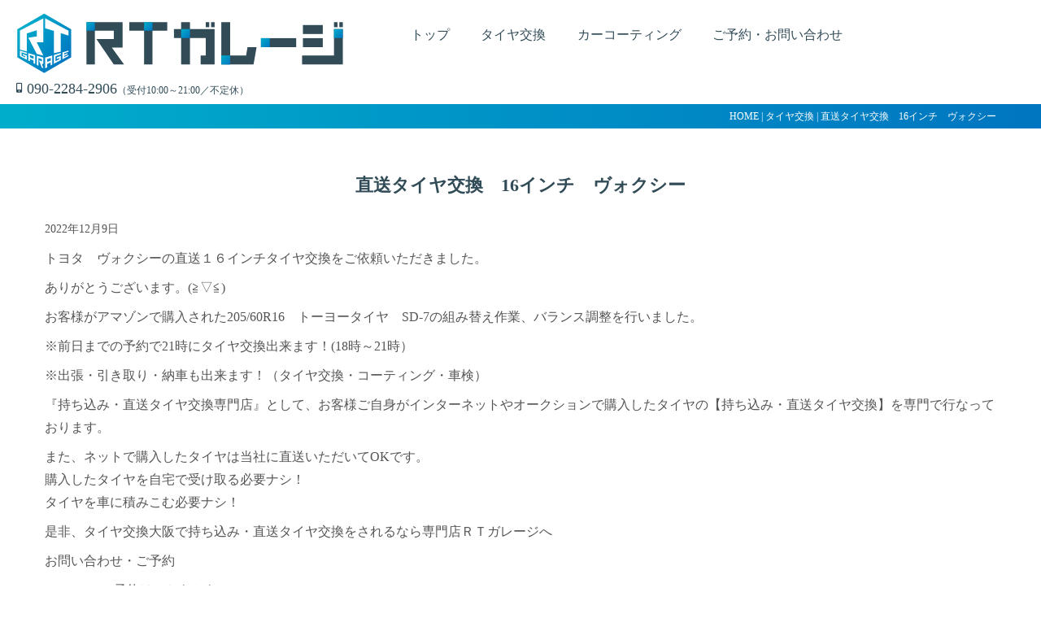

--- FILE ---
content_type: text/html; charset=UTF-8
request_url: https://www.rtgarage.jp/tire/%E7%9B%B4%E9%80%81%E3%82%BF%E3%82%A4%E3%83%A4%E4%BA%A4%E6%8F%9B%E3%80%8016%E3%82%A4%E3%83%B3%E3%83%81%E3%80%80%E3%83%B4%E3%82%A9%E3%82%AF%E3%82%B7%E3%83%BC-2/
body_size: 49343
content:

<!doctype html>
<html lang="ja" prefix="og: https://ogp.me/ns#">

<head>
	<meta charset="utf-8">
	<title>直送タイヤ交換　16インチ　ヴォクシー | RTガレージ</title>
	<meta name="viewport" content="width=device-width, initial-scale=1.0, viewport-fit=cover">
	<meta http-equiv="X-UA-Compatible" content="IE=edge">
	<meta name="referrer" content="no-referrer-when-downgrade"/>

	<link href="https://use.fontawesome.com/releases/v5.6.1/css/all.css" rel="stylesheet">
	<link rel="stylesheet" href="https://www.rtgarage.jp/wp/wp-content/themes/rtgarage/assets/css/vegas.min.css?1706">

	<link rel="stylesheet" href="https://www.rtgarage.jp/wp/wp-content/themes/rtgarage/assets/css/rtstyle.min.css?1706">

	<script type="text/javascript" src="//typesquare.com/3/tsst/script/ja/typesquare.js?378ora6L1Hc%3D&fadein=10&auto_load_font=true" charset="utf-8"></script>

	<meta name='robots' content='index, follow, max-image-preview:large, max-snippet:-1, max-video-preview:-1' />

	<!-- This site is optimized with the Yoast SEO plugin v26.7 - https://yoast.com/wordpress/plugins/seo/ -->
	<meta name="description" content="ヴォクシーの直送１６インチタイヤ交換ありがとうございます。お客様が購入された205/60R16の組換えバランスを行いました。" />
	<link rel="canonical" href="https://www.rtgarage.jp/tire/直送タイヤ交換　16インチ　ヴォクシー-2/" />
	<meta property="og:locale" content="ja_JP" />
	<meta property="og:type" content="article" />
	<meta property="og:title" content="直送タイヤ交換　16インチ　ヴォクシー | RTガレージ 東大阪" />
	<meta property="og:description" content="ヴォクシーの直送１６インチタイヤ交換ありがとうございます。お客様が購入された205/60R16の組換えバランスを行いました。" />
	<meta property="og:url" content="https://www.rtgarage.jp/tire/直送タイヤ交換　16インチ　ヴォクシー-2/" />
	<meta property="og:site_name" content="RTガレージ 東大阪" />
	<meta property="article:published_time" content="2022-12-09T10:53:58+00:00" />
	<meta property="article:modified_time" content="2025-07-16T08:15:07+00:00" />
	<meta property="og:image" content="https://www.rtgarage.jp/wp/wp-content/uploads/2022/12/7883.jpg" />
	<meta property="og:image:width" content="1280" />
	<meta property="og:image:height" content="1280" />
	<meta property="og:image:type" content="image/jpeg" />
	<meta name="author" content="info@rtgarage.jp" />
	<meta name="twitter:card" content="summary_large_image" />
	<meta name="twitter:title" content="直送タイヤ交換　16インチ　ヴォクシー | RTガレージ 東大阪" />
	<meta name="twitter:description" content="ヴォクシーの直送１６インチタイヤ交換ありがとうございます。お客様が購入された205/60R16の組換えバランスを行いました。" />
	<meta name="twitter:image" content="https://www.rtgarage.jp/wp/wp-content/uploads/2022/12/7883.jpg" />
	<meta name="twitter:creator" content="@rtgarage2021" />
	<meta name="twitter:site" content="@rtgarage2021" />
	<meta name="twitter:label1" content="執筆者" />
	<meta name="twitter:data1" content="info@rtgarage.jp" />
	<meta name="twitter:label2" content="推定読み取り時間" />
	<meta name="twitter:data2" content="3分" />
	<script type="application/ld+json" class="yoast-schema-graph">{"@context":"https://schema.org","@graph":[{"@type":"Article","@id":"https://www.rtgarage.jp/tire/%e7%9b%b4%e9%80%81%e3%82%bf%e3%82%a4%e3%83%a4%e4%ba%a4%e6%8f%9b%e3%80%8016%e3%82%a4%e3%83%b3%e3%83%81%e3%80%80%e3%83%b4%e3%82%a9%e3%82%af%e3%82%b7%e3%83%bc-2/#article","isPartOf":{"@id":"https://www.rtgarage.jp/tire/%e7%9b%b4%e9%80%81%e3%82%bf%e3%82%a4%e3%83%a4%e4%ba%a4%e6%8f%9b%e3%80%8016%e3%82%a4%e3%83%b3%e3%83%81%e3%80%80%e3%83%b4%e3%82%a9%e3%82%af%e3%82%b7%e3%83%bc-2/"},"author":{"name":"info@rtgarage.jp","@id":"https://www.rtgarage.jp/#/schema/person/1b0f68d5525c2fed72048550626e5429"},"headline":"直送タイヤ交換　16インチ　ヴォクシー","datePublished":"2022-12-09T10:53:58+00:00","dateModified":"2025-07-16T08:15:07+00:00","mainEntityOfPage":{"@id":"https://www.rtgarage.jp/tire/%e7%9b%b4%e9%80%81%e3%82%bf%e3%82%a4%e3%83%a4%e4%ba%a4%e6%8f%9b%e3%80%8016%e3%82%a4%e3%83%b3%e3%83%81%e3%80%80%e3%83%b4%e3%82%a9%e3%82%af%e3%82%b7%e3%83%bc-2/"},"wordCount":18,"commentCount":0,"publisher":{"@id":"https://www.rtgarage.jp/#organization"},"image":{"@id":"https://www.rtgarage.jp/tire/%e7%9b%b4%e9%80%81%e3%82%bf%e3%82%a4%e3%83%a4%e4%ba%a4%e6%8f%9b%e3%80%8016%e3%82%a4%e3%83%b3%e3%83%81%e3%80%80%e3%83%b4%e3%82%a9%e3%82%af%e3%82%b7%e3%83%bc-2/#primaryimage"},"thumbnailUrl":"https://www.rtgarage.jp/wp/wp-content/uploads/2022/12/7883.jpg","keywords":["205/60R16","RTガレージ","SD-7","アマゾン","ヴォクシー","タイヤ交換","タイヤ交換大阪","タイヤ交換奈良","タイヤ交換東大阪","トーヨータイヤ","トヨタ","ランフラット","大阪","引っ張りタイヤ","扁平","持ち込み","東大阪","直送","裏組み","車","車好き"],"articleSection":["タイヤ交換"],"inLanguage":"ja","potentialAction":[{"@type":"CommentAction","name":"Comment","target":["https://www.rtgarage.jp/tire/%e7%9b%b4%e9%80%81%e3%82%bf%e3%82%a4%e3%83%a4%e4%ba%a4%e6%8f%9b%e3%80%8016%e3%82%a4%e3%83%b3%e3%83%81%e3%80%80%e3%83%b4%e3%82%a9%e3%82%af%e3%82%b7%e3%83%bc-2/#respond"]}]},{"@type":"WebPage","@id":"https://www.rtgarage.jp/tire/%e7%9b%b4%e9%80%81%e3%82%bf%e3%82%a4%e3%83%a4%e4%ba%a4%e6%8f%9b%e3%80%8016%e3%82%a4%e3%83%b3%e3%83%81%e3%80%80%e3%83%b4%e3%82%a9%e3%82%af%e3%82%b7%e3%83%bc-2/","url":"https://www.rtgarage.jp/tire/%e7%9b%b4%e9%80%81%e3%82%bf%e3%82%a4%e3%83%a4%e4%ba%a4%e6%8f%9b%e3%80%8016%e3%82%a4%e3%83%b3%e3%83%81%e3%80%80%e3%83%b4%e3%82%a9%e3%82%af%e3%82%b7%e3%83%bc-2/","name":"直送タイヤ交換　16インチ　ヴォクシー | RTガレージ 東大阪","isPartOf":{"@id":"https://www.rtgarage.jp/#website"},"primaryImageOfPage":{"@id":"https://www.rtgarage.jp/tire/%e7%9b%b4%e9%80%81%e3%82%bf%e3%82%a4%e3%83%a4%e4%ba%a4%e6%8f%9b%e3%80%8016%e3%82%a4%e3%83%b3%e3%83%81%e3%80%80%e3%83%b4%e3%82%a9%e3%82%af%e3%82%b7%e3%83%bc-2/#primaryimage"},"image":{"@id":"https://www.rtgarage.jp/tire/%e7%9b%b4%e9%80%81%e3%82%bf%e3%82%a4%e3%83%a4%e4%ba%a4%e6%8f%9b%e3%80%8016%e3%82%a4%e3%83%b3%e3%83%81%e3%80%80%e3%83%b4%e3%82%a9%e3%82%af%e3%82%b7%e3%83%bc-2/#primaryimage"},"thumbnailUrl":"https://www.rtgarage.jp/wp/wp-content/uploads/2022/12/7883.jpg","datePublished":"2022-12-09T10:53:58+00:00","dateModified":"2025-07-16T08:15:07+00:00","description":"ヴォクシーの直送１６インチタイヤ交換ありがとうございます。お客様が購入された205/60R16の組換えバランスを行いました。","breadcrumb":{"@id":"https://www.rtgarage.jp/tire/%e7%9b%b4%e9%80%81%e3%82%bf%e3%82%a4%e3%83%a4%e4%ba%a4%e6%8f%9b%e3%80%8016%e3%82%a4%e3%83%b3%e3%83%81%e3%80%80%e3%83%b4%e3%82%a9%e3%82%af%e3%82%b7%e3%83%bc-2/#breadcrumb"},"inLanguage":"ja","potentialAction":[{"@type":"ReadAction","target":["https://www.rtgarage.jp/tire/%e7%9b%b4%e9%80%81%e3%82%bf%e3%82%a4%e3%83%a4%e4%ba%a4%e6%8f%9b%e3%80%8016%e3%82%a4%e3%83%b3%e3%83%81%e3%80%80%e3%83%b4%e3%82%a9%e3%82%af%e3%82%b7%e3%83%bc-2/"]}]},{"@type":"ImageObject","inLanguage":"ja","@id":"https://www.rtgarage.jp/tire/%e7%9b%b4%e9%80%81%e3%82%bf%e3%82%a4%e3%83%a4%e4%ba%a4%e6%8f%9b%e3%80%8016%e3%82%a4%e3%83%b3%e3%83%81%e3%80%80%e3%83%b4%e3%82%a9%e3%82%af%e3%82%b7%e3%83%bc-2/#primaryimage","url":"https://www.rtgarage.jp/wp/wp-content/uploads/2022/12/7883.jpg","contentUrl":"https://www.rtgarage.jp/wp/wp-content/uploads/2022/12/7883.jpg","width":1280,"height":1280},{"@type":"BreadcrumbList","@id":"https://www.rtgarage.jp/tire/%e7%9b%b4%e9%80%81%e3%82%bf%e3%82%a4%e3%83%a4%e4%ba%a4%e6%8f%9b%e3%80%8016%e3%82%a4%e3%83%b3%e3%83%81%e3%80%80%e3%83%b4%e3%82%a9%e3%82%af%e3%82%b7%e3%83%bc-2/#breadcrumb","itemListElement":[{"@type":"ListItem","position":1,"name":"ホーム","item":"https://www.rtgarage.jp/"},{"@type":"ListItem","position":2,"name":"直送タイヤ交換　16インチ　ヴォクシー"}]},{"@type":"WebSite","@id":"https://www.rtgarage.jp/#website","url":"https://www.rtgarage.jp/","name":"RTガレージ 東大阪","description":"","publisher":{"@id":"https://www.rtgarage.jp/#organization"},"potentialAction":[{"@type":"SearchAction","target":{"@type":"EntryPoint","urlTemplate":"https://www.rtgarage.jp/?s={search_term_string}"},"query-input":{"@type":"PropertyValueSpecification","valueRequired":true,"valueName":"search_term_string"}}],"inLanguage":"ja"},{"@type":"Organization","@id":"https://www.rtgarage.jp/#organization","name":"RTガレージ","url":"https://www.rtgarage.jp/","logo":{"@type":"ImageObject","inLanguage":"ja","@id":"https://www.rtgarage.jp/#/schema/logo/image/","url":"https://www.rtgarage.jp/wp/wp-content/uploads/2021/12/logo_h.png","contentUrl":"https://www.rtgarage.jp/wp/wp-content/uploads/2021/12/logo_h.png","width":897,"height":173,"caption":"RTガレージ"},"image":{"@id":"https://www.rtgarage.jp/#/schema/logo/image/"},"sameAs":["https://x.com/rtgarage2021","https://www.instagram.com/rtgarage2021/"]},{"@type":"Person","@id":"https://www.rtgarage.jp/#/schema/person/1b0f68d5525c2fed72048550626e5429","name":"info@rtgarage.jp","image":{"@type":"ImageObject","inLanguage":"ja","@id":"https://www.rtgarage.jp/#/schema/person/image/","url":"https://secure.gravatar.com/avatar/0fc4c014b3fb7fa371cc054a6b6bf13bd0607ce66acdc329646c537d5c91e9b0?s=96&d=mm&r=g","contentUrl":"https://secure.gravatar.com/avatar/0fc4c014b3fb7fa371cc054a6b6bf13bd0607ce66acdc329646c537d5c91e9b0?s=96&d=mm&r=g","caption":"info@rtgarage.jp"},"url":"https://www.rtgarage.jp/author/infortgarage-jp/"}]}</script>
	<!-- / Yoast SEO plugin. -->


<link rel="alternate" type="application/rss+xml" title="RTガレージ 東大阪 &raquo; 直送タイヤ交換　16インチ　ヴォクシー のコメントのフィード" href="https://www.rtgarage.jp/tire/%e7%9b%b4%e9%80%81%e3%82%bf%e3%82%a4%e3%83%a4%e4%ba%a4%e6%8f%9b%e3%80%8016%e3%82%a4%e3%83%b3%e3%83%81%e3%80%80%e3%83%b4%e3%82%a9%e3%82%af%e3%82%b7%e3%83%bc-2/feed/" />
<link rel="alternate" title="oEmbed (JSON)" type="application/json+oembed" href="https://www.rtgarage.jp/wp-json/oembed/1.0/embed?url=https%3A%2F%2Fwww.rtgarage.jp%2Ftire%2F%25e7%259b%25b4%25e9%2580%2581%25e3%2582%25bf%25e3%2582%25a4%25e3%2583%25a4%25e4%25ba%25a4%25e6%258f%259b%25e3%2580%258016%25e3%2582%25a4%25e3%2583%25b3%25e3%2583%2581%25e3%2580%2580%25e3%2583%25b4%25e3%2582%25a9%25e3%2582%25af%25e3%2582%25b7%25e3%2583%25bc-2%2F" />
<link rel="alternate" title="oEmbed (XML)" type="text/xml+oembed" href="https://www.rtgarage.jp/wp-json/oembed/1.0/embed?url=https%3A%2F%2Fwww.rtgarage.jp%2Ftire%2F%25e7%259b%25b4%25e9%2580%2581%25e3%2582%25bf%25e3%2582%25a4%25e3%2583%25a4%25e4%25ba%25a4%25e6%258f%259b%25e3%2580%258016%25e3%2582%25a4%25e3%2583%25b3%25e3%2583%2581%25e3%2580%2580%25e3%2583%25b4%25e3%2582%25a9%25e3%2582%25af%25e3%2582%25b7%25e3%2583%25bc-2%2F&#038;format=xml" />
<style id='wp-img-auto-sizes-contain-inline-css' type='text/css'>
img:is([sizes=auto i],[sizes^="auto," i]){contain-intrinsic-size:3000px 1500px}
/*# sourceURL=wp-img-auto-sizes-contain-inline-css */
</style>
<style id='wp-emoji-styles-inline-css' type='text/css'>

	img.wp-smiley, img.emoji {
		display: inline !important;
		border: none !important;
		box-shadow: none !important;
		height: 1em !important;
		width: 1em !important;
		margin: 0 0.07em !important;
		vertical-align: -0.1em !important;
		background: none !important;
		padding: 0 !important;
	}
/*# sourceURL=wp-emoji-styles-inline-css */
</style>
<style id='wp-block-library-inline-css' type='text/css'>
:root{--wp-block-synced-color:#7a00df;--wp-block-synced-color--rgb:122,0,223;--wp-bound-block-color:var(--wp-block-synced-color);--wp-editor-canvas-background:#ddd;--wp-admin-theme-color:#007cba;--wp-admin-theme-color--rgb:0,124,186;--wp-admin-theme-color-darker-10:#006ba1;--wp-admin-theme-color-darker-10--rgb:0,107,160.5;--wp-admin-theme-color-darker-20:#005a87;--wp-admin-theme-color-darker-20--rgb:0,90,135;--wp-admin-border-width-focus:2px}@media (min-resolution:192dpi){:root{--wp-admin-border-width-focus:1.5px}}.wp-element-button{cursor:pointer}:root .has-very-light-gray-background-color{background-color:#eee}:root .has-very-dark-gray-background-color{background-color:#313131}:root .has-very-light-gray-color{color:#eee}:root .has-very-dark-gray-color{color:#313131}:root .has-vivid-green-cyan-to-vivid-cyan-blue-gradient-background{background:linear-gradient(135deg,#00d084,#0693e3)}:root .has-purple-crush-gradient-background{background:linear-gradient(135deg,#34e2e4,#4721fb 50%,#ab1dfe)}:root .has-hazy-dawn-gradient-background{background:linear-gradient(135deg,#faaca8,#dad0ec)}:root .has-subdued-olive-gradient-background{background:linear-gradient(135deg,#fafae1,#67a671)}:root .has-atomic-cream-gradient-background{background:linear-gradient(135deg,#fdd79a,#004a59)}:root .has-nightshade-gradient-background{background:linear-gradient(135deg,#330968,#31cdcf)}:root .has-midnight-gradient-background{background:linear-gradient(135deg,#020381,#2874fc)}:root{--wp--preset--font-size--normal:16px;--wp--preset--font-size--huge:42px}.has-regular-font-size{font-size:1em}.has-larger-font-size{font-size:2.625em}.has-normal-font-size{font-size:var(--wp--preset--font-size--normal)}.has-huge-font-size{font-size:var(--wp--preset--font-size--huge)}.has-text-align-center{text-align:center}.has-text-align-left{text-align:left}.has-text-align-right{text-align:right}.has-fit-text{white-space:nowrap!important}#end-resizable-editor-section{display:none}.aligncenter{clear:both}.items-justified-left{justify-content:flex-start}.items-justified-center{justify-content:center}.items-justified-right{justify-content:flex-end}.items-justified-space-between{justify-content:space-between}.screen-reader-text{border:0;clip-path:inset(50%);height:1px;margin:-1px;overflow:hidden;padding:0;position:absolute;width:1px;word-wrap:normal!important}.screen-reader-text:focus{background-color:#ddd;clip-path:none;color:#444;display:block;font-size:1em;height:auto;left:5px;line-height:normal;padding:15px 23px 14px;text-decoration:none;top:5px;width:auto;z-index:100000}html :where(.has-border-color){border-style:solid}html :where([style*=border-top-color]){border-top-style:solid}html :where([style*=border-right-color]){border-right-style:solid}html :where([style*=border-bottom-color]){border-bottom-style:solid}html :where([style*=border-left-color]){border-left-style:solid}html :where([style*=border-width]){border-style:solid}html :where([style*=border-top-width]){border-top-style:solid}html :where([style*=border-right-width]){border-right-style:solid}html :where([style*=border-bottom-width]){border-bottom-style:solid}html :where([style*=border-left-width]){border-left-style:solid}html :where(img[class*=wp-image-]){height:auto;max-width:100%}:where(figure){margin:0 0 1em}html :where(.is-position-sticky){--wp-admin--admin-bar--position-offset:var(--wp-admin--admin-bar--height,0px)}@media screen and (max-width:600px){html :where(.is-position-sticky){--wp-admin--admin-bar--position-offset:0px}}

/*# sourceURL=wp-block-library-inline-css */
</style><style id='wp-block-image-inline-css' type='text/css'>
.wp-block-image>a,.wp-block-image>figure>a{display:inline-block}.wp-block-image img{box-sizing:border-box;height:auto;max-width:100%;vertical-align:bottom}@media not (prefers-reduced-motion){.wp-block-image img.hide{visibility:hidden}.wp-block-image img.show{animation:show-content-image .4s}}.wp-block-image[style*=border-radius] img,.wp-block-image[style*=border-radius]>a{border-radius:inherit}.wp-block-image.has-custom-border img{box-sizing:border-box}.wp-block-image.aligncenter{text-align:center}.wp-block-image.alignfull>a,.wp-block-image.alignwide>a{width:100%}.wp-block-image.alignfull img,.wp-block-image.alignwide img{height:auto;width:100%}.wp-block-image .aligncenter,.wp-block-image .alignleft,.wp-block-image .alignright,.wp-block-image.aligncenter,.wp-block-image.alignleft,.wp-block-image.alignright{display:table}.wp-block-image .aligncenter>figcaption,.wp-block-image .alignleft>figcaption,.wp-block-image .alignright>figcaption,.wp-block-image.aligncenter>figcaption,.wp-block-image.alignleft>figcaption,.wp-block-image.alignright>figcaption{caption-side:bottom;display:table-caption}.wp-block-image .alignleft{float:left;margin:.5em 1em .5em 0}.wp-block-image .alignright{float:right;margin:.5em 0 .5em 1em}.wp-block-image .aligncenter{margin-left:auto;margin-right:auto}.wp-block-image :where(figcaption){margin-bottom:1em;margin-top:.5em}.wp-block-image.is-style-circle-mask img{border-radius:9999px}@supports ((-webkit-mask-image:none) or (mask-image:none)) or (-webkit-mask-image:none){.wp-block-image.is-style-circle-mask img{border-radius:0;-webkit-mask-image:url('data:image/svg+xml;utf8,<svg viewBox="0 0 100 100" xmlns="http://www.w3.org/2000/svg"><circle cx="50" cy="50" r="50"/></svg>');mask-image:url('data:image/svg+xml;utf8,<svg viewBox="0 0 100 100" xmlns="http://www.w3.org/2000/svg"><circle cx="50" cy="50" r="50"/></svg>');mask-mode:alpha;-webkit-mask-position:center;mask-position:center;-webkit-mask-repeat:no-repeat;mask-repeat:no-repeat;-webkit-mask-size:contain;mask-size:contain}}:root :where(.wp-block-image.is-style-rounded img,.wp-block-image .is-style-rounded img){border-radius:9999px}.wp-block-image figure{margin:0}.wp-lightbox-container{display:flex;flex-direction:column;position:relative}.wp-lightbox-container img{cursor:zoom-in}.wp-lightbox-container img:hover+button{opacity:1}.wp-lightbox-container button{align-items:center;backdrop-filter:blur(16px) saturate(180%);background-color:#5a5a5a40;border:none;border-radius:4px;cursor:zoom-in;display:flex;height:20px;justify-content:center;opacity:0;padding:0;position:absolute;right:16px;text-align:center;top:16px;width:20px;z-index:100}@media not (prefers-reduced-motion){.wp-lightbox-container button{transition:opacity .2s ease}}.wp-lightbox-container button:focus-visible{outline:3px auto #5a5a5a40;outline:3px auto -webkit-focus-ring-color;outline-offset:3px}.wp-lightbox-container button:hover{cursor:pointer;opacity:1}.wp-lightbox-container button:focus{opacity:1}.wp-lightbox-container button:focus,.wp-lightbox-container button:hover,.wp-lightbox-container button:not(:hover):not(:active):not(.has-background){background-color:#5a5a5a40;border:none}.wp-lightbox-overlay{box-sizing:border-box;cursor:zoom-out;height:100vh;left:0;overflow:hidden;position:fixed;top:0;visibility:hidden;width:100%;z-index:100000}.wp-lightbox-overlay .close-button{align-items:center;cursor:pointer;display:flex;justify-content:center;min-height:40px;min-width:40px;padding:0;position:absolute;right:calc(env(safe-area-inset-right) + 16px);top:calc(env(safe-area-inset-top) + 16px);z-index:5000000}.wp-lightbox-overlay .close-button:focus,.wp-lightbox-overlay .close-button:hover,.wp-lightbox-overlay .close-button:not(:hover):not(:active):not(.has-background){background:none;border:none}.wp-lightbox-overlay .lightbox-image-container{height:var(--wp--lightbox-container-height);left:50%;overflow:hidden;position:absolute;top:50%;transform:translate(-50%,-50%);transform-origin:top left;width:var(--wp--lightbox-container-width);z-index:9999999999}.wp-lightbox-overlay .wp-block-image{align-items:center;box-sizing:border-box;display:flex;height:100%;justify-content:center;margin:0;position:relative;transform-origin:0 0;width:100%;z-index:3000000}.wp-lightbox-overlay .wp-block-image img{height:var(--wp--lightbox-image-height);min-height:var(--wp--lightbox-image-height);min-width:var(--wp--lightbox-image-width);width:var(--wp--lightbox-image-width)}.wp-lightbox-overlay .wp-block-image figcaption{display:none}.wp-lightbox-overlay button{background:none;border:none}.wp-lightbox-overlay .scrim{background-color:#fff;height:100%;opacity:.9;position:absolute;width:100%;z-index:2000000}.wp-lightbox-overlay.active{visibility:visible}@media not (prefers-reduced-motion){.wp-lightbox-overlay.active{animation:turn-on-visibility .25s both}.wp-lightbox-overlay.active img{animation:turn-on-visibility .35s both}.wp-lightbox-overlay.show-closing-animation:not(.active){animation:turn-off-visibility .35s both}.wp-lightbox-overlay.show-closing-animation:not(.active) img{animation:turn-off-visibility .25s both}.wp-lightbox-overlay.zoom.active{animation:none;opacity:1;visibility:visible}.wp-lightbox-overlay.zoom.active .lightbox-image-container{animation:lightbox-zoom-in .4s}.wp-lightbox-overlay.zoom.active .lightbox-image-container img{animation:none}.wp-lightbox-overlay.zoom.active .scrim{animation:turn-on-visibility .4s forwards}.wp-lightbox-overlay.zoom.show-closing-animation:not(.active){animation:none}.wp-lightbox-overlay.zoom.show-closing-animation:not(.active) .lightbox-image-container{animation:lightbox-zoom-out .4s}.wp-lightbox-overlay.zoom.show-closing-animation:not(.active) .lightbox-image-container img{animation:none}.wp-lightbox-overlay.zoom.show-closing-animation:not(.active) .scrim{animation:turn-off-visibility .4s forwards}}@keyframes show-content-image{0%{visibility:hidden}99%{visibility:hidden}to{visibility:visible}}@keyframes turn-on-visibility{0%{opacity:0}to{opacity:1}}@keyframes turn-off-visibility{0%{opacity:1;visibility:visible}99%{opacity:0;visibility:visible}to{opacity:0;visibility:hidden}}@keyframes lightbox-zoom-in{0%{transform:translate(calc((-100vw + var(--wp--lightbox-scrollbar-width))/2 + var(--wp--lightbox-initial-left-position)),calc(-50vh + var(--wp--lightbox-initial-top-position))) scale(var(--wp--lightbox-scale))}to{transform:translate(-50%,-50%) scale(1)}}@keyframes lightbox-zoom-out{0%{transform:translate(-50%,-50%) scale(1);visibility:visible}99%{visibility:visible}to{transform:translate(calc((-100vw + var(--wp--lightbox-scrollbar-width))/2 + var(--wp--lightbox-initial-left-position)),calc(-50vh + var(--wp--lightbox-initial-top-position))) scale(var(--wp--lightbox-scale));visibility:hidden}}
/*# sourceURL=https://www.rtgarage.jp/wp/wp-includes/blocks/image/style.min.css */
</style>
<style id='wp-block-embed-inline-css' type='text/css'>
.wp-block-embed.alignleft,.wp-block-embed.alignright,.wp-block[data-align=left]>[data-type="core/embed"],.wp-block[data-align=right]>[data-type="core/embed"]{max-width:360px;width:100%}.wp-block-embed.alignleft .wp-block-embed__wrapper,.wp-block-embed.alignright .wp-block-embed__wrapper,.wp-block[data-align=left]>[data-type="core/embed"] .wp-block-embed__wrapper,.wp-block[data-align=right]>[data-type="core/embed"] .wp-block-embed__wrapper{min-width:280px}.wp-block-cover .wp-block-embed{min-height:240px;min-width:320px}.wp-block-embed{overflow-wrap:break-word}.wp-block-embed :where(figcaption){margin-bottom:1em;margin-top:.5em}.wp-block-embed iframe{max-width:100%}.wp-block-embed__wrapper{position:relative}.wp-embed-responsive .wp-has-aspect-ratio .wp-block-embed__wrapper:before{content:"";display:block;padding-top:50%}.wp-embed-responsive .wp-has-aspect-ratio iframe{bottom:0;height:100%;left:0;position:absolute;right:0;top:0;width:100%}.wp-embed-responsive .wp-embed-aspect-21-9 .wp-block-embed__wrapper:before{padding-top:42.85%}.wp-embed-responsive .wp-embed-aspect-18-9 .wp-block-embed__wrapper:before{padding-top:50%}.wp-embed-responsive .wp-embed-aspect-16-9 .wp-block-embed__wrapper:before{padding-top:56.25%}.wp-embed-responsive .wp-embed-aspect-4-3 .wp-block-embed__wrapper:before{padding-top:75%}.wp-embed-responsive .wp-embed-aspect-1-1 .wp-block-embed__wrapper:before{padding-top:100%}.wp-embed-responsive .wp-embed-aspect-9-16 .wp-block-embed__wrapper:before{padding-top:177.77%}.wp-embed-responsive .wp-embed-aspect-1-2 .wp-block-embed__wrapper:before{padding-top:200%}
/*# sourceURL=https://www.rtgarage.jp/wp/wp-includes/blocks/embed/style.min.css */
</style>
<style id='wp-block-paragraph-inline-css' type='text/css'>
.is-small-text{font-size:.875em}.is-regular-text{font-size:1em}.is-large-text{font-size:2.25em}.is-larger-text{font-size:3em}.has-drop-cap:not(:focus):first-letter{float:left;font-size:8.4em;font-style:normal;font-weight:100;line-height:.68;margin:.05em .1em 0 0;text-transform:uppercase}body.rtl .has-drop-cap:not(:focus):first-letter{float:none;margin-left:.1em}p.has-drop-cap.has-background{overflow:hidden}:root :where(p.has-background){padding:1.25em 2.375em}:where(p.has-text-color:not(.has-link-color)) a{color:inherit}p.has-text-align-left[style*="writing-mode:vertical-lr"],p.has-text-align-right[style*="writing-mode:vertical-rl"]{rotate:180deg}
/*# sourceURL=https://www.rtgarage.jp/wp/wp-includes/blocks/paragraph/style.min.css */
</style>
<style id='global-styles-inline-css' type='text/css'>
:root{--wp--preset--aspect-ratio--square: 1;--wp--preset--aspect-ratio--4-3: 4/3;--wp--preset--aspect-ratio--3-4: 3/4;--wp--preset--aspect-ratio--3-2: 3/2;--wp--preset--aspect-ratio--2-3: 2/3;--wp--preset--aspect-ratio--16-9: 16/9;--wp--preset--aspect-ratio--9-16: 9/16;--wp--preset--color--black: #000000;--wp--preset--color--cyan-bluish-gray: #abb8c3;--wp--preset--color--white: #ffffff;--wp--preset--color--pale-pink: #f78da7;--wp--preset--color--vivid-red: #cf2e2e;--wp--preset--color--luminous-vivid-orange: #ff6900;--wp--preset--color--luminous-vivid-amber: #fcb900;--wp--preset--color--light-green-cyan: #7bdcb5;--wp--preset--color--vivid-green-cyan: #00d084;--wp--preset--color--pale-cyan-blue: #8ed1fc;--wp--preset--color--vivid-cyan-blue: #0693e3;--wp--preset--color--vivid-purple: #9b51e0;--wp--preset--gradient--vivid-cyan-blue-to-vivid-purple: linear-gradient(135deg,rgb(6,147,227) 0%,rgb(155,81,224) 100%);--wp--preset--gradient--light-green-cyan-to-vivid-green-cyan: linear-gradient(135deg,rgb(122,220,180) 0%,rgb(0,208,130) 100%);--wp--preset--gradient--luminous-vivid-amber-to-luminous-vivid-orange: linear-gradient(135deg,rgb(252,185,0) 0%,rgb(255,105,0) 100%);--wp--preset--gradient--luminous-vivid-orange-to-vivid-red: linear-gradient(135deg,rgb(255,105,0) 0%,rgb(207,46,46) 100%);--wp--preset--gradient--very-light-gray-to-cyan-bluish-gray: linear-gradient(135deg,rgb(238,238,238) 0%,rgb(169,184,195) 100%);--wp--preset--gradient--cool-to-warm-spectrum: linear-gradient(135deg,rgb(74,234,220) 0%,rgb(151,120,209) 20%,rgb(207,42,186) 40%,rgb(238,44,130) 60%,rgb(251,105,98) 80%,rgb(254,248,76) 100%);--wp--preset--gradient--blush-light-purple: linear-gradient(135deg,rgb(255,206,236) 0%,rgb(152,150,240) 100%);--wp--preset--gradient--blush-bordeaux: linear-gradient(135deg,rgb(254,205,165) 0%,rgb(254,45,45) 50%,rgb(107,0,62) 100%);--wp--preset--gradient--luminous-dusk: linear-gradient(135deg,rgb(255,203,112) 0%,rgb(199,81,192) 50%,rgb(65,88,208) 100%);--wp--preset--gradient--pale-ocean: linear-gradient(135deg,rgb(255,245,203) 0%,rgb(182,227,212) 50%,rgb(51,167,181) 100%);--wp--preset--gradient--electric-grass: linear-gradient(135deg,rgb(202,248,128) 0%,rgb(113,206,126) 100%);--wp--preset--gradient--midnight: linear-gradient(135deg,rgb(2,3,129) 0%,rgb(40,116,252) 100%);--wp--preset--font-size--small: 13px;--wp--preset--font-size--medium: 20px;--wp--preset--font-size--large: 36px;--wp--preset--font-size--x-large: 42px;--wp--preset--spacing--20: 0.44rem;--wp--preset--spacing--30: 0.67rem;--wp--preset--spacing--40: 1rem;--wp--preset--spacing--50: 1.5rem;--wp--preset--spacing--60: 2.25rem;--wp--preset--spacing--70: 3.38rem;--wp--preset--spacing--80: 5.06rem;--wp--preset--shadow--natural: 6px 6px 9px rgba(0, 0, 0, 0.2);--wp--preset--shadow--deep: 12px 12px 50px rgba(0, 0, 0, 0.4);--wp--preset--shadow--sharp: 6px 6px 0px rgba(0, 0, 0, 0.2);--wp--preset--shadow--outlined: 6px 6px 0px -3px rgb(255, 255, 255), 6px 6px rgb(0, 0, 0);--wp--preset--shadow--crisp: 6px 6px 0px rgb(0, 0, 0);}:where(.is-layout-flex){gap: 0.5em;}:where(.is-layout-grid){gap: 0.5em;}body .is-layout-flex{display: flex;}.is-layout-flex{flex-wrap: wrap;align-items: center;}.is-layout-flex > :is(*, div){margin: 0;}body .is-layout-grid{display: grid;}.is-layout-grid > :is(*, div){margin: 0;}:where(.wp-block-columns.is-layout-flex){gap: 2em;}:where(.wp-block-columns.is-layout-grid){gap: 2em;}:where(.wp-block-post-template.is-layout-flex){gap: 1.25em;}:where(.wp-block-post-template.is-layout-grid){gap: 1.25em;}.has-black-color{color: var(--wp--preset--color--black) !important;}.has-cyan-bluish-gray-color{color: var(--wp--preset--color--cyan-bluish-gray) !important;}.has-white-color{color: var(--wp--preset--color--white) !important;}.has-pale-pink-color{color: var(--wp--preset--color--pale-pink) !important;}.has-vivid-red-color{color: var(--wp--preset--color--vivid-red) !important;}.has-luminous-vivid-orange-color{color: var(--wp--preset--color--luminous-vivid-orange) !important;}.has-luminous-vivid-amber-color{color: var(--wp--preset--color--luminous-vivid-amber) !important;}.has-light-green-cyan-color{color: var(--wp--preset--color--light-green-cyan) !important;}.has-vivid-green-cyan-color{color: var(--wp--preset--color--vivid-green-cyan) !important;}.has-pale-cyan-blue-color{color: var(--wp--preset--color--pale-cyan-blue) !important;}.has-vivid-cyan-blue-color{color: var(--wp--preset--color--vivid-cyan-blue) !important;}.has-vivid-purple-color{color: var(--wp--preset--color--vivid-purple) !important;}.has-black-background-color{background-color: var(--wp--preset--color--black) !important;}.has-cyan-bluish-gray-background-color{background-color: var(--wp--preset--color--cyan-bluish-gray) !important;}.has-white-background-color{background-color: var(--wp--preset--color--white) !important;}.has-pale-pink-background-color{background-color: var(--wp--preset--color--pale-pink) !important;}.has-vivid-red-background-color{background-color: var(--wp--preset--color--vivid-red) !important;}.has-luminous-vivid-orange-background-color{background-color: var(--wp--preset--color--luminous-vivid-orange) !important;}.has-luminous-vivid-amber-background-color{background-color: var(--wp--preset--color--luminous-vivid-amber) !important;}.has-light-green-cyan-background-color{background-color: var(--wp--preset--color--light-green-cyan) !important;}.has-vivid-green-cyan-background-color{background-color: var(--wp--preset--color--vivid-green-cyan) !important;}.has-pale-cyan-blue-background-color{background-color: var(--wp--preset--color--pale-cyan-blue) !important;}.has-vivid-cyan-blue-background-color{background-color: var(--wp--preset--color--vivid-cyan-blue) !important;}.has-vivid-purple-background-color{background-color: var(--wp--preset--color--vivid-purple) !important;}.has-black-border-color{border-color: var(--wp--preset--color--black) !important;}.has-cyan-bluish-gray-border-color{border-color: var(--wp--preset--color--cyan-bluish-gray) !important;}.has-white-border-color{border-color: var(--wp--preset--color--white) !important;}.has-pale-pink-border-color{border-color: var(--wp--preset--color--pale-pink) !important;}.has-vivid-red-border-color{border-color: var(--wp--preset--color--vivid-red) !important;}.has-luminous-vivid-orange-border-color{border-color: var(--wp--preset--color--luminous-vivid-orange) !important;}.has-luminous-vivid-amber-border-color{border-color: var(--wp--preset--color--luminous-vivid-amber) !important;}.has-light-green-cyan-border-color{border-color: var(--wp--preset--color--light-green-cyan) !important;}.has-vivid-green-cyan-border-color{border-color: var(--wp--preset--color--vivid-green-cyan) !important;}.has-pale-cyan-blue-border-color{border-color: var(--wp--preset--color--pale-cyan-blue) !important;}.has-vivid-cyan-blue-border-color{border-color: var(--wp--preset--color--vivid-cyan-blue) !important;}.has-vivid-purple-border-color{border-color: var(--wp--preset--color--vivid-purple) !important;}.has-vivid-cyan-blue-to-vivid-purple-gradient-background{background: var(--wp--preset--gradient--vivid-cyan-blue-to-vivid-purple) !important;}.has-light-green-cyan-to-vivid-green-cyan-gradient-background{background: var(--wp--preset--gradient--light-green-cyan-to-vivid-green-cyan) !important;}.has-luminous-vivid-amber-to-luminous-vivid-orange-gradient-background{background: var(--wp--preset--gradient--luminous-vivid-amber-to-luminous-vivid-orange) !important;}.has-luminous-vivid-orange-to-vivid-red-gradient-background{background: var(--wp--preset--gradient--luminous-vivid-orange-to-vivid-red) !important;}.has-very-light-gray-to-cyan-bluish-gray-gradient-background{background: var(--wp--preset--gradient--very-light-gray-to-cyan-bluish-gray) !important;}.has-cool-to-warm-spectrum-gradient-background{background: var(--wp--preset--gradient--cool-to-warm-spectrum) !important;}.has-blush-light-purple-gradient-background{background: var(--wp--preset--gradient--blush-light-purple) !important;}.has-blush-bordeaux-gradient-background{background: var(--wp--preset--gradient--blush-bordeaux) !important;}.has-luminous-dusk-gradient-background{background: var(--wp--preset--gradient--luminous-dusk) !important;}.has-pale-ocean-gradient-background{background: var(--wp--preset--gradient--pale-ocean) !important;}.has-electric-grass-gradient-background{background: var(--wp--preset--gradient--electric-grass) !important;}.has-midnight-gradient-background{background: var(--wp--preset--gradient--midnight) !important;}.has-small-font-size{font-size: var(--wp--preset--font-size--small) !important;}.has-medium-font-size{font-size: var(--wp--preset--font-size--medium) !important;}.has-large-font-size{font-size: var(--wp--preset--font-size--large) !important;}.has-x-large-font-size{font-size: var(--wp--preset--font-size--x-large) !important;}
/*# sourceURL=global-styles-inline-css */
</style>

<style id='classic-theme-styles-inline-css' type='text/css'>
/*! This file is auto-generated */
.wp-block-button__link{color:#fff;background-color:#32373c;border-radius:9999px;box-shadow:none;text-decoration:none;padding:calc(.667em + 2px) calc(1.333em + 2px);font-size:1.125em}.wp-block-file__button{background:#32373c;color:#fff;text-decoration:none}
/*# sourceURL=/wp-includes/css/classic-themes.min.css */
</style>
<link rel="https://api.w.org/" href="https://www.rtgarage.jp/wp-json/" /><link rel="alternate" title="JSON" type="application/json" href="https://www.rtgarage.jp/wp-json/wp/v2/posts/3815" /><link rel="EditURI" type="application/rsd+xml" title="RSD" href="https://www.rtgarage.jp/wp/xmlrpc.php?rsd" />
<meta name="generator" content="WordPress 6.9" />
<link rel='shortlink' href='https://www.rtgarage.jp/?p=3815' />
	<style>
		p.tel,
			p.tel a,
			p.tel a:link,
			p.tel a:visited{
				color: #314B57;
			}
	</style>



	<!-- Global site tag (gtag.js) - Google Analytics -->
	<script async src="https://www.googletagmanager.com/gtag/js?id=UA-214132423-1">
	</script>
	<script>
	window.dataLayer = window.dataLayer || [];
	function gtag(){dataLayer.push(arguments);}
	gtag('js', new Date());

	gtag('config', 'UA-214132423-1');
	</script>
</head>

<body id="top">	<div id="nav-btn">
		<img src="https://www.rtgarage.jp/wp/wp-content/themes/rtgarage/assets/img/nab-btn.svg">
	</div>

	<header id="top-head">
		<div id="logo">
			<a href="https://www.rtgarage.jp"><img src="https://www.rtgarage.jp/wp/wp-content/themes/rtgarage/assets/img/logo_h.svg" alt="RTガレージ 東大阪 タイヤ交換 安い"></a>
			<p class="tel">090-2284-2906<span>（受付10:00～21:00／不定休）</span></p>
		</div>
		<nav id="global-nav">
			<div id="nav-btn-close">
				<img src="https://www.rtgarage.jp/wp/wp-content/themes/rtgarage/assets/img/nab-btn-close.svg">
			</div>

			<ul>
				<li><a href="https://www.rtgarage.jp/">トップ</a></li>
				<li><a href="https://www.rtgarage.jp/tire">タイヤ交換</a></li>
				<li><a href="https://www.rtgarage.jp/coating">カーコーティング</a></li>
				<li><a href="https://www.rtgarage.jp/contact">ご予約・お問い合わせ</a></li>
			</ul>
		</nav>
	</header>
	<section id="topicpath">
		<div class="container">
		 
			<p><a href="https://www.rtgarage.jp/">HOME</a> | <a href="https://www.rtgarage.jp/category/tire/" title="タイヤ交換">タイヤ交換</a> | 直送タイヤ交換　16インチ　ヴォクシー</p>
		</div>
	</section>
	<section class="post">
		<div class="container">
			<h2>直送タイヤ交換　16インチ　ヴォクシー</h2>
			<p class="caption">2022年12月9日</p>

			
<p>トヨタ　ヴォクシーの直送１６インチタイヤ交換をご依頼いただきました。</p>



<p>ありがとうございます。(≧▽≦)</p>



<p>お客様がアマゾンで購入された205/60R16　トーヨータイヤ　SD-7の組み替え作業、バランス調整を行いました。</p>



<p>※前日までの予約で21時にタイヤ交換出来ます！(18時～21時）</p>



<p>※出張・引き取り・納車も出来ます！（タイヤ交換・コーティング・車検）</p>



<p>『持ち込み・直送タイヤ交換専門店』として、お客様ご自身がインターネットやオークションで購入したタイヤの【持ち込み・直送タイヤ交換】を専門で行なっております。</p>



<p>また、ネットで購入したタイヤは当社に直送いただいてOKです。<br>購入したタイヤを自宅で受け取る必要ナシ！<br>タイヤを車に積みこむ必要ナシ！</p>



<p>是非、タイヤ交換大阪で持ち込み・直送タイヤ交換をされるなら専門店ＲＴガレージへ</p>



<p> <a href="https://www.rtgarage.jp/contact/">お問い合わせ・ご予約</a> </p>



<p> <a href="https://line.me/R/ti/p/%40095igekf" target="_blank" rel="noreferrer noopener">LINEでのご予約はこちらから</a>  </p>



<figure class="wp-block-embed is-type-video is-provider-tiktok wp-block-embed-tiktok"><div class="wp-block-embed__wrapper">
<blockquote class="tiktok-embed" cite="https://www.tiktok.com/@rtgarage2021/video/7268261832652000520" data-video-id="7268261832652000520" data-embed-from="oembed" style="max-width:605px; min-width:325px;"> <section> <a target="_blank" title="@rtgarage2021" href="https://www.tiktok.com/@rtgarage2021?refer=embed">@rtgarage2021</a> <p>RTガレージのプロフィールムービーを作成いたしました！ どこでタイヤ交換するか悩まれている方、または RTガレージを検討されている方の参考になればと 思います！ 「持ち込み・直送タイヤ交換専門店」として、お客様ご自身がインターネットやオークションで購入したタイヤの【持ち込み・直送タイヤ交換】を専門で行っております。 また、ネットで購入したタイヤは当店に直送いただいてOKです！ 是非、大阪で持ち込み・直送タイヤ交換をするならRTガレージへ お問い合わせ・ご予約はプロフィール画面にあるURLを開いて下さい。 皆さまのご来店をお待ちしております。 ①直送タイヤ＆持ち込みタイヤ交換1本１，０００円〜 ②インターネットで安くタイヤを買う ③タイヤ交換専門店で安く交換 ④女性やお子様連れも快適に利用できる清潔な待合室 ⑤完全予約制で待ち時間なし（１枠１台限定だから他人との非接触で感染症対策は万全） ⑥地域最安値の料金 ⑦専門店だからこその安心の技術 <a title="rtガレージ" target="_blank" href="https://www.tiktok.com/tag/rt%E3%82%AC%E3%83%AC%E3%83%BC%E3%82%B8?refer=embed">#RTガレージ</a> <a title="タイヤ交換" target="_blank" href="https://www.tiktok.com/tag/%E3%82%BF%E3%82%A4%E3%83%A4%E4%BA%A4%E6%8F%9B?refer=embed">#タイヤ交換</a> <a title="タイヤ交換東大阪" target="_blank" href="https://www.tiktok.com/tag/%E3%82%BF%E3%82%A4%E3%83%A4%E4%BA%A4%E6%8F%9B%E6%9D%B1%E5%A4%A7%E9%98%AA?refer=embed">#タイヤ交換東大阪</a> <a title="タイヤ交換大阪" target="_blank" href="https://www.tiktok.com/tag/%E3%82%BF%E3%82%A4%E3%83%A4%E4%BA%A4%E6%8F%9B%E5%A4%A7%E9%98%AA?refer=embed">#タイヤ交換大阪</a> <a title="タイヤ交換奈良" target="_blank" href="https://www.tiktok.com/tag/%E3%82%BF%E3%82%A4%E3%83%A4%E4%BA%A4%E6%8F%9B%E5%A5%88%E8%89%AF?refer=embed">#タイヤ交換奈良</a> <a title="ランフラット" target="_blank" href="https://www.tiktok.com/tag/%E3%83%A9%E3%83%B3%E3%83%95%E3%83%A9%E3%83%83%E3%83%88?refer=embed">#ランフラット</a> <a title="直送" target="_blank" href="https://www.tiktok.com/tag/%E7%9B%B4%E9%80%81?refer=embed">#直送</a> <a title="持ち込み" target="_blank" href="https://www.tiktok.com/tag/%E6%8C%81%E3%81%A1%E8%BE%BC%E3%81%BF?refer=embed">#持ち込み</a> <a title="タイヤ交換" target="_blank" href="https://www.tiktok.com/tag/%E3%82%BF%E3%82%A4%E3%83%A4%E4%BA%A4%E6%8F%9B?refer=embed">#タイヤ交換</a> <a title="引っ張り" target="_blank" href="https://www.tiktok.com/tag/%E5%BC%95%E3%81%A3%E5%BC%B5%E3%82%8A?refer=embed">#引っ張り</a> <a title="扁平" target="_blank" href="https://www.tiktok.com/tag/%E6%89%81%E5%B9%B3?refer=embed">#扁平</a> <a title="スタッドレスタイヤ" target="_blank" href="https://www.tiktok.com/tag/%E3%82%B9%E3%82%BF%E3%83%83%E3%83%89%E3%83%AC%E3%82%B9%E3%82%BF%E3%82%A4%E3%83%A4?refer=embed">#スタッドレスタイヤ</a> <a title="夏タイヤ" target="_blank" href="https://www.tiktok.com/tag/%E5%A4%8F%E3%82%BF%E3%82%A4%E3%83%A4?refer=embed">#夏タイヤ</a></p> <a target="_blank" title="♬ オリジナル楽曲 - RTガレージ - RTガレージ" href="https://www.tiktok.com/music/オリジナル楽曲-RTガレージ-7268261861101947650?refer=embed">♬ オリジナル楽曲 &#8211; RTガレージ &#8211; RTガレージ</a> </section> </blockquote> <script async src="https://www.tiktok.com/embed.js"></script>
</div></figure>



<figure class="wp-block-image size-full"><img fetchpriority="high" decoding="async" width="1280" height="1280" src="https://www.rtgarage.jp/wp/wp-content/uploads/2022/12/7883.jpg" alt="" class="wp-image-3816" srcset="https://www.rtgarage.jp/wp/wp-content/uploads/2022/12/7883.jpg 1280w, https://www.rtgarage.jp/wp/wp-content/uploads/2022/12/7883-768x768.jpg 768w" sizes="(max-width: 1280px) 100vw, 1280px" /></figure>



<figure class="wp-block-image size-full"><img decoding="async" width="1280" height="1280" src="https://www.rtgarage.jp/wp/wp-content/uploads/2022/12/7884.jpg" alt="" class="wp-image-3817" srcset="https://www.rtgarage.jp/wp/wp-content/uploads/2022/12/7884.jpg 1280w, https://www.rtgarage.jp/wp/wp-content/uploads/2022/12/7884-768x768.jpg 768w" sizes="(max-width: 1280px) 100vw, 1280px" /></figure>



<figure class="wp-block-image size-full"><img decoding="async" width="1280" height="1280" src="https://www.rtgarage.jp/wp/wp-content/uploads/2022/12/7885.jpg" alt="" class="wp-image-3818" srcset="https://www.rtgarage.jp/wp/wp-content/uploads/2022/12/7885.jpg 1280w, https://www.rtgarage.jp/wp/wp-content/uploads/2022/12/7885-768x768.jpg 768w" sizes="(max-width: 1280px) 100vw, 1280px" /></figure>



<p>お客様の大切なお車を丁寧に交換させていただいております。</p>



<p>①持ち込みタイヤ＆直送タイヤ１本１，０００円～</p>



<p>②ネットで安くタイヤを買う</p>



<p>③交換専門店で安く交換</p>



<p>④女性やお子様連れも快適に利用できる清潔な待合室</p>



<p>⑤完全予約制で待ち時間なし （１枠１台限定だから他人との非接触で感染症対策は万全） </p>



<p>⑥地域最安値の料金</p>



<p>⑦専門だからこその安心の技術 </p>



<p> <a href="https://www.rtgarage.jp/contact/">お問い合わせ・ご予約</a>    </p>



<p> <a href="https://line.me/R/ti/p/%40095igekf" target="_blank" rel="noreferrer noopener">LINEでのご予約はこちらから</a>   </p>

			<div class="blog-nav">
				<ul class="flex-p3-s3-g0">
					<li><a href="https://www.rtgarage.jp/tire/%e6%8c%81%e3%81%a1%e8%be%bc%e3%81%bf%e3%82%bf%e3%82%a4%e3%83%a4%e4%ba%a4%e6%8f%9b%e3%80%80%ef%bc%92%ef%bc%90%e3%82%a4%e3%83%b3%e3%83%81%e3%80%80%e3%83%87%e3%83%aa%e3%82%ab%e3%80%80d5/" rel="prev"><i class="fas fa-angle-double-left"></i> 前の記事</a></li>
					<li class="text-center"><a href="https://www.rtgarage.jp/archive"><i class="fas fa-list"></i> 記事一覧</a></li>
					<li class="text-right"><a href="https://www.rtgarage.jp/tire/%e7%9b%b4%e9%80%81%e3%82%bf%e3%82%a4%e3%83%a4%e4%ba%a4%e6%8f%9b%e3%80%801%ef%bc%97%e3%82%a4%e3%83%b3%e3%83%81%e3%80%80%e3%82%a2%e3%83%ab%e3%83%95%e3%82%a1%e3%83%bc%e3%83%89/" rel="next">次の記事 <i class="fas fa-angle-double-right"></i></a></li>
				</ul>
			</div>
		</div>
	</section>


	<section id="go-top" class="text-center">
		<a href="#top"><img src="https://www.rtgarage.jp/wp/wp-content/themes/rtgarage/assets/img/go-top.png" alt="ページトップ"></a>
	</section>
	<footer id="footer">
		<div class="container text-right">
			<p>
				<a href="https://www.rtgarage.jp/privacy-policy">プライバシーポリシー</a>　
				Copyright &copy;2021-2026 RT garage All Rights Reserved.			</p>
		</div>
	</footer>

	<script src="https://code.jquery.com/jquery-3.4.1.min.js"></script>
	<script type="speculationrules">
{"prefetch":[{"source":"document","where":{"and":[{"href_matches":"/*"},{"not":{"href_matches":["/wp/wp-*.php","/wp/wp-admin/*","/wp/wp-content/uploads/*","/wp/wp-content/*","/wp/wp-content/plugins/*","/wp/wp-content/themes/rtgarage/*","/*\\?(.+)"]}},{"not":{"selector_matches":"a[rel~=\"nofollow\"]"}},{"not":{"selector_matches":".no-prefetch, .no-prefetch a"}}]},"eagerness":"conservative"}]}
</script>
<script id="wp-emoji-settings" type="application/json">
{"baseUrl":"https://s.w.org/images/core/emoji/17.0.2/72x72/","ext":".png","svgUrl":"https://s.w.org/images/core/emoji/17.0.2/svg/","svgExt":".svg","source":{"concatemoji":"https://www.rtgarage.jp/wp/wp-includes/js/wp-emoji-release.min.js?ver=6.9"}}
</script>
<script type="module">
/* <![CDATA[ */
/*! This file is auto-generated */
const a=JSON.parse(document.getElementById("wp-emoji-settings").textContent),o=(window._wpemojiSettings=a,"wpEmojiSettingsSupports"),s=["flag","emoji"];function i(e){try{var t={supportTests:e,timestamp:(new Date).valueOf()};sessionStorage.setItem(o,JSON.stringify(t))}catch(e){}}function c(e,t,n){e.clearRect(0,0,e.canvas.width,e.canvas.height),e.fillText(t,0,0);t=new Uint32Array(e.getImageData(0,0,e.canvas.width,e.canvas.height).data);e.clearRect(0,0,e.canvas.width,e.canvas.height),e.fillText(n,0,0);const a=new Uint32Array(e.getImageData(0,0,e.canvas.width,e.canvas.height).data);return t.every((e,t)=>e===a[t])}function p(e,t){e.clearRect(0,0,e.canvas.width,e.canvas.height),e.fillText(t,0,0);var n=e.getImageData(16,16,1,1);for(let e=0;e<n.data.length;e++)if(0!==n.data[e])return!1;return!0}function u(e,t,n,a){switch(t){case"flag":return n(e,"\ud83c\udff3\ufe0f\u200d\u26a7\ufe0f","\ud83c\udff3\ufe0f\u200b\u26a7\ufe0f")?!1:!n(e,"\ud83c\udde8\ud83c\uddf6","\ud83c\udde8\u200b\ud83c\uddf6")&&!n(e,"\ud83c\udff4\udb40\udc67\udb40\udc62\udb40\udc65\udb40\udc6e\udb40\udc67\udb40\udc7f","\ud83c\udff4\u200b\udb40\udc67\u200b\udb40\udc62\u200b\udb40\udc65\u200b\udb40\udc6e\u200b\udb40\udc67\u200b\udb40\udc7f");case"emoji":return!a(e,"\ud83e\u1fac8")}return!1}function f(e,t,n,a){let r;const o=(r="undefined"!=typeof WorkerGlobalScope&&self instanceof WorkerGlobalScope?new OffscreenCanvas(300,150):document.createElement("canvas")).getContext("2d",{willReadFrequently:!0}),s=(o.textBaseline="top",o.font="600 32px Arial",{});return e.forEach(e=>{s[e]=t(o,e,n,a)}),s}function r(e){var t=document.createElement("script");t.src=e,t.defer=!0,document.head.appendChild(t)}a.supports={everything:!0,everythingExceptFlag:!0},new Promise(t=>{let n=function(){try{var e=JSON.parse(sessionStorage.getItem(o));if("object"==typeof e&&"number"==typeof e.timestamp&&(new Date).valueOf()<e.timestamp+604800&&"object"==typeof e.supportTests)return e.supportTests}catch(e){}return null}();if(!n){if("undefined"!=typeof Worker&&"undefined"!=typeof OffscreenCanvas&&"undefined"!=typeof URL&&URL.createObjectURL&&"undefined"!=typeof Blob)try{var e="postMessage("+f.toString()+"("+[JSON.stringify(s),u.toString(),c.toString(),p.toString()].join(",")+"));",a=new Blob([e],{type:"text/javascript"});const r=new Worker(URL.createObjectURL(a),{name:"wpTestEmojiSupports"});return void(r.onmessage=e=>{i(n=e.data),r.terminate(),t(n)})}catch(e){}i(n=f(s,u,c,p))}t(n)}).then(e=>{for(const n in e)a.supports[n]=e[n],a.supports.everything=a.supports.everything&&a.supports[n],"flag"!==n&&(a.supports.everythingExceptFlag=a.supports.everythingExceptFlag&&a.supports[n]);var t;a.supports.everythingExceptFlag=a.supports.everythingExceptFlag&&!a.supports.flag,a.supports.everything||((t=a.source||{}).concatemoji?r(t.concatemoji):t.wpemoji&&t.twemoji&&(r(t.twemoji),r(t.wpemoji)))});
//# sourceURL=https://www.rtgarage.jp/wp/wp-includes/js/wp-emoji-loader.min.js
/* ]]> */
</script>

	<script src="https://www.rtgarage.jp/wp/wp-content/themes/rtgarage/assets/js/vegas.min.js?1301"></script>
	<script src="https://www.rtgarage.jp/wp/wp-content/themes/rtgarage/assets/js/vegas-setting.js?1203"></script>
	<script src="https://www.rtgarage.jp/wp/wp-content/themes/rtgarage/assets/js/common.js?1301"></script>
		
	</body>
</html>

--- FILE ---
content_type: image/svg+xml
request_url: https://www.rtgarage.jp/wp/wp-content/themes/rtgarage/assets/img/nab-btn.svg
body_size: 2715
content:
<?xml version="1.0" encoding="utf-8"?>
<!-- Generator: Adobe Illustrator 25.4.1, SVG Export Plug-In . SVG Version: 6.00 Build 0)  -->
<svg version="1.1" id="レイヤー_1" xmlns="http://www.w3.org/2000/svg" xmlns:xlink="http://www.w3.org/1999/xlink" x="0px"
	 y="0px" viewBox="0 0 48 48" enable-background="new 0 0 48 48" xml:space="preserve">
<image display="none" overflow="visible" width="130" height="136" xlink:href="4E06289F.jpg"  transform="matrix(0.36923 0 0 0.36923 0 0)">
</image>
<rect x="-0.17929" fill="#FFFFFF" width="48" height="48"/>
<rect x="5.82071" y="7" fill="#314B57" width="36" height="3"/>
<rect x="5.82071" y="28" fill="#314B57" width="36" height="3"/>
<rect x="5.82071" y="17.5" fill="#314B57" width="36" height="3"/>
<g>
	<g>
		<g>
			<path fill="#314B57" d="M11.07031,43.20605v-4.10156c0-0.91211-0.0957-1.9668-1.18701-1.9668
				c-0.62402,0-1.63135,0.40723-1.63135,1.91895v4.14941H6.9209v-7.09961h1.30713v0.86328
				c0.23975-0.32422,0.76758-1.05566,1.95508-1.05566c1.31934,0,1.7749,0.91113,1.91895,1.21094
				c0.5874-0.89941,1.34326-1.21094,2.21875-1.21094c1.03125,0,1.69092,0.54004,1.9668,1.10352
				c0.25195,0.52734,0.31201,1.10352,0.31201,1.84668v4.3418h-1.34326v-4.42578c0-0.875-0.27588-1.64258-1.23535-1.64258
				c-0.55176,0-1.60742,0.2998-1.60742,2.09863v3.96973H11.07031z"/>
		</g>
		<g>
			<path fill="#314B57" d="M19.83203,40.11133c0.10791,1.45117,0.9834,2.08691,2.33887,2.08691
				c1.09131,0,1.71484-0.32324,2.21875-0.61133v1.35547c-0.37207,0.15527-1.09131,0.45508-2.25488,0.45508
				c-2.91455,0-3.63428-2.18262-3.63428-3.69336c0-2.2793,1.40332-3.79004,3.27441-3.79004
				c0.83936,0,2.20703,0.33594,2.84277,1.91895c0.32324,0.79199,0.34766,1.70312,0.34766,2.27832H19.83203z M23.62207,39.02051
				c-0.16797-1.75098-1.46338-1.90723-1.87109-1.90723c-0.82764,0-1.76318,0.51562-1.90674,1.90723H23.62207z"/>
		</g>
		<g>
			<path fill="#314B57" d="M26.87598,43.20605v-7.09961h1.31934v0.85059c0.49219-0.6709,1.2832-1.04297,2.12305-1.04297
				c1.10352,0,1.77441,0.59961,2.03906,1.13965c0.28711,0.5752,0.32324,1.15137,0.32324,1.71484v4.4375h-1.34277v-4.42578
				c0-0.81543-0.22852-1.64258-1.3916-1.64258c-0.69531,0-1.72656,0.41992-1.72656,2.05078v4.01758H26.87598z"/>
		</g>
		<g>
			<path fill="#314B57" d="M40.7207,36.10645v7.09961h-1.31934v-0.86328c-0.49121,0.67188-1.2832,1.05469-2.12207,1.05469
				c-0.92383,0-1.69141-0.43164-2.03906-1.13867c-0.22852-0.44434-0.32422-1.04395-0.32422-1.67969v-4.47266h1.34375v4.38867
				c0,1.11621,0.38379,1.67969,1.37891,1.67969c0.59961,0,1.73926-0.32422,1.73926-2.05078v-4.01758H40.7207z"/>
		</g>
	</g>
</g>
<g>
</g>
<g>
</g>
<g>
</g>
<g>
</g>
<g>
</g>
<g>
</g>
<g>
</g>
<g>
</g>
<g>
</g>
<g>
</g>
<g>
</g>
<g>
</g>
<g>
</g>
<g>
</g>
<g>
</g>
</svg>
